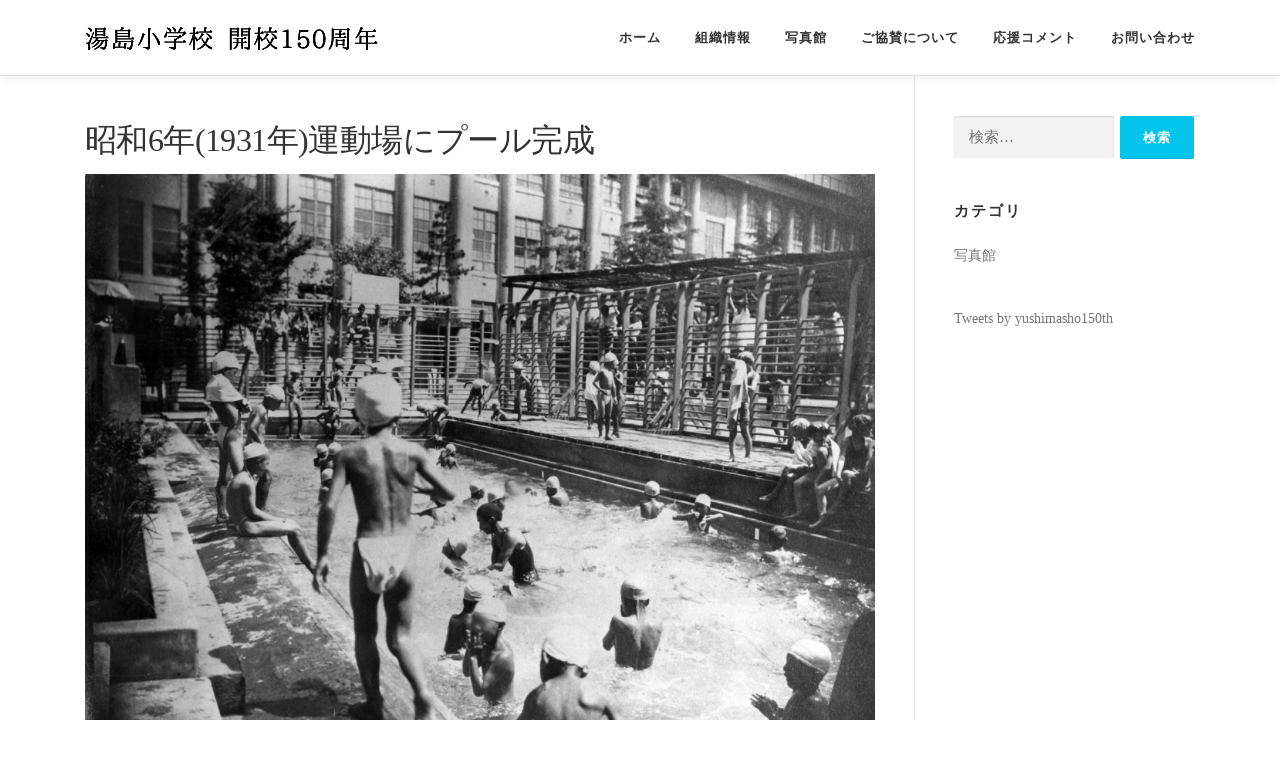

--- FILE ---
content_type: text/html; charset=UTF-8
request_url: https://www.yushimasho-150th.jp/%E6%98%AD%E5%92%8C6%E5%B9%B41931%E5%B9%B4%E9%81%8B%E5%8B%95%E5%A0%B4%E3%81%AB%E3%83%97%E3%83%BC%E3%83%AB%E5%AE%8C%E6%88%90/
body_size: 8051
content:
<!DOCTYPE html>
<html lang="ja">
<head>
<meta charset="UTF-8">
<meta name="viewport" content="width=device-width, initial-scale=1">
<link rel="profile" href="http://gmpg.org/xfn/11">
<title>昭和6年(1931年)運動場にプール完成 &#8211; 湯島小学校開校150周年記念サイト</title>
<meta name='robots' content='max-image-preview:large' />
<link rel='dns-prefetch' href='//fonts.googleapis.com' />
<link rel="alternate" type="application/rss+xml" title="湯島小学校開校150周年記念サイト &raquo; フィード" href="https://www.yushimasho-150th.jp/feed/" />
<link rel="alternate" type="application/rss+xml" title="湯島小学校開校150周年記念サイト &raquo; コメントフィード" href="https://www.yushimasho-150th.jp/comments/feed/" />
<link rel="alternate" type="application/rss+xml" title="湯島小学校開校150周年記念サイト &raquo; 昭和6年(1931年)運動場にプール完成 のコメントのフィード" href="https://www.yushimasho-150th.jp/%e6%98%ad%e5%92%8c6%e5%b9%b41931%e5%b9%b4%e9%81%8b%e5%8b%95%e5%a0%b4%e3%81%ab%e3%83%97%e3%83%bc%e3%83%ab%e5%ae%8c%e6%88%90/feed/" />
<link rel="alternate" title="oEmbed (JSON)" type="application/json+oembed" href="https://www.yushimasho-150th.jp/wp-json/oembed/1.0/embed?url=https%3A%2F%2Fwww.yushimasho-150th.jp%2F%25e6%2598%25ad%25e5%2592%258c6%25e5%25b9%25b41931%25e5%25b9%25b4%25e9%2581%258b%25e5%258b%2595%25e5%25a0%25b4%25e3%2581%25ab%25e3%2583%2597%25e3%2583%25bc%25e3%2583%25ab%25e5%25ae%258c%25e6%2588%2590%2F" />
<link rel="alternate" title="oEmbed (XML)" type="text/xml+oembed" href="https://www.yushimasho-150th.jp/wp-json/oembed/1.0/embed?url=https%3A%2F%2Fwww.yushimasho-150th.jp%2F%25e6%2598%25ad%25e5%2592%258c6%25e5%25b9%25b41931%25e5%25b9%25b4%25e9%2581%258b%25e5%258b%2595%25e5%25a0%25b4%25e3%2581%25ab%25e3%2583%2597%25e3%2583%25bc%25e3%2583%25ab%25e5%25ae%258c%25e6%2588%2590%2F&#038;format=xml" />
<style id='wp-img-auto-sizes-contain-inline-css' type='text/css'>
img:is([sizes=auto i],[sizes^="auto," i]){contain-intrinsic-size:3000px 1500px}
/*# sourceURL=wp-img-auto-sizes-contain-inline-css */
</style>
<style id='wp-emoji-styles-inline-css' type='text/css'>

	img.wp-smiley, img.emoji {
		display: inline !important;
		border: none !important;
		box-shadow: none !important;
		height: 1em !important;
		width: 1em !important;
		margin: 0 0.07em !important;
		vertical-align: -0.1em !important;
		background: none !important;
		padding: 0 !important;
	}
/*# sourceURL=wp-emoji-styles-inline-css */
</style>
<style id='wp-block-library-inline-css' type='text/css'>
:root{--wp-block-synced-color:#7a00df;--wp-block-synced-color--rgb:122,0,223;--wp-bound-block-color:var(--wp-block-synced-color);--wp-editor-canvas-background:#ddd;--wp-admin-theme-color:#007cba;--wp-admin-theme-color--rgb:0,124,186;--wp-admin-theme-color-darker-10:#006ba1;--wp-admin-theme-color-darker-10--rgb:0,107,160.5;--wp-admin-theme-color-darker-20:#005a87;--wp-admin-theme-color-darker-20--rgb:0,90,135;--wp-admin-border-width-focus:2px}@media (min-resolution:192dpi){:root{--wp-admin-border-width-focus:1.5px}}.wp-element-button{cursor:pointer}:root .has-very-light-gray-background-color{background-color:#eee}:root .has-very-dark-gray-background-color{background-color:#313131}:root .has-very-light-gray-color{color:#eee}:root .has-very-dark-gray-color{color:#313131}:root .has-vivid-green-cyan-to-vivid-cyan-blue-gradient-background{background:linear-gradient(135deg,#00d084,#0693e3)}:root .has-purple-crush-gradient-background{background:linear-gradient(135deg,#34e2e4,#4721fb 50%,#ab1dfe)}:root .has-hazy-dawn-gradient-background{background:linear-gradient(135deg,#faaca8,#dad0ec)}:root .has-subdued-olive-gradient-background{background:linear-gradient(135deg,#fafae1,#67a671)}:root .has-atomic-cream-gradient-background{background:linear-gradient(135deg,#fdd79a,#004a59)}:root .has-nightshade-gradient-background{background:linear-gradient(135deg,#330968,#31cdcf)}:root .has-midnight-gradient-background{background:linear-gradient(135deg,#020381,#2874fc)}:root{--wp--preset--font-size--normal:16px;--wp--preset--font-size--huge:42px}.has-regular-font-size{font-size:1em}.has-larger-font-size{font-size:2.625em}.has-normal-font-size{font-size:var(--wp--preset--font-size--normal)}.has-huge-font-size{font-size:var(--wp--preset--font-size--huge)}.has-text-align-center{text-align:center}.has-text-align-left{text-align:left}.has-text-align-right{text-align:right}.has-fit-text{white-space:nowrap!important}#end-resizable-editor-section{display:none}.aligncenter{clear:both}.items-justified-left{justify-content:flex-start}.items-justified-center{justify-content:center}.items-justified-right{justify-content:flex-end}.items-justified-space-between{justify-content:space-between}.screen-reader-text{border:0;clip-path:inset(50%);height:1px;margin:-1px;overflow:hidden;padding:0;position:absolute;width:1px;word-wrap:normal!important}.screen-reader-text:focus{background-color:#ddd;clip-path:none;color:#444;display:block;font-size:1em;height:auto;left:5px;line-height:normal;padding:15px 23px 14px;text-decoration:none;top:5px;width:auto;z-index:100000}html :where(.has-border-color){border-style:solid}html :where([style*=border-top-color]){border-top-style:solid}html :where([style*=border-right-color]){border-right-style:solid}html :where([style*=border-bottom-color]){border-bottom-style:solid}html :where([style*=border-left-color]){border-left-style:solid}html :where([style*=border-width]){border-style:solid}html :where([style*=border-top-width]){border-top-style:solid}html :where([style*=border-right-width]){border-right-style:solid}html :where([style*=border-bottom-width]){border-bottom-style:solid}html :where([style*=border-left-width]){border-left-style:solid}html :where(img[class*=wp-image-]){height:auto;max-width:100%}:where(figure){margin:0 0 1em}html :where(.is-position-sticky){--wp-admin--admin-bar--position-offset:var(--wp-admin--admin-bar--height,0px)}@media screen and (max-width:600px){html :where(.is-position-sticky){--wp-admin--admin-bar--position-offset:0px}}

/*# sourceURL=wp-block-library-inline-css */
</style><style id='global-styles-inline-css' type='text/css'>
:root{--wp--preset--aspect-ratio--square: 1;--wp--preset--aspect-ratio--4-3: 4/3;--wp--preset--aspect-ratio--3-4: 3/4;--wp--preset--aspect-ratio--3-2: 3/2;--wp--preset--aspect-ratio--2-3: 2/3;--wp--preset--aspect-ratio--16-9: 16/9;--wp--preset--aspect-ratio--9-16: 9/16;--wp--preset--color--black: #000000;--wp--preset--color--cyan-bluish-gray: #abb8c3;--wp--preset--color--white: #ffffff;--wp--preset--color--pale-pink: #f78da7;--wp--preset--color--vivid-red: #cf2e2e;--wp--preset--color--luminous-vivid-orange: #ff6900;--wp--preset--color--luminous-vivid-amber: #fcb900;--wp--preset--color--light-green-cyan: #7bdcb5;--wp--preset--color--vivid-green-cyan: #00d084;--wp--preset--color--pale-cyan-blue: #8ed1fc;--wp--preset--color--vivid-cyan-blue: #0693e3;--wp--preset--color--vivid-purple: #9b51e0;--wp--preset--gradient--vivid-cyan-blue-to-vivid-purple: linear-gradient(135deg,rgb(6,147,227) 0%,rgb(155,81,224) 100%);--wp--preset--gradient--light-green-cyan-to-vivid-green-cyan: linear-gradient(135deg,rgb(122,220,180) 0%,rgb(0,208,130) 100%);--wp--preset--gradient--luminous-vivid-amber-to-luminous-vivid-orange: linear-gradient(135deg,rgb(252,185,0) 0%,rgb(255,105,0) 100%);--wp--preset--gradient--luminous-vivid-orange-to-vivid-red: linear-gradient(135deg,rgb(255,105,0) 0%,rgb(207,46,46) 100%);--wp--preset--gradient--very-light-gray-to-cyan-bluish-gray: linear-gradient(135deg,rgb(238,238,238) 0%,rgb(169,184,195) 100%);--wp--preset--gradient--cool-to-warm-spectrum: linear-gradient(135deg,rgb(74,234,220) 0%,rgb(151,120,209) 20%,rgb(207,42,186) 40%,rgb(238,44,130) 60%,rgb(251,105,98) 80%,rgb(254,248,76) 100%);--wp--preset--gradient--blush-light-purple: linear-gradient(135deg,rgb(255,206,236) 0%,rgb(152,150,240) 100%);--wp--preset--gradient--blush-bordeaux: linear-gradient(135deg,rgb(254,205,165) 0%,rgb(254,45,45) 50%,rgb(107,0,62) 100%);--wp--preset--gradient--luminous-dusk: linear-gradient(135deg,rgb(255,203,112) 0%,rgb(199,81,192) 50%,rgb(65,88,208) 100%);--wp--preset--gradient--pale-ocean: linear-gradient(135deg,rgb(255,245,203) 0%,rgb(182,227,212) 50%,rgb(51,167,181) 100%);--wp--preset--gradient--electric-grass: linear-gradient(135deg,rgb(202,248,128) 0%,rgb(113,206,126) 100%);--wp--preset--gradient--midnight: linear-gradient(135deg,rgb(2,3,129) 0%,rgb(40,116,252) 100%);--wp--preset--font-size--small: 13px;--wp--preset--font-size--medium: 20px;--wp--preset--font-size--large: 36px;--wp--preset--font-size--x-large: 42px;--wp--preset--spacing--20: 0.44rem;--wp--preset--spacing--30: 0.67rem;--wp--preset--spacing--40: 1rem;--wp--preset--spacing--50: 1.5rem;--wp--preset--spacing--60: 2.25rem;--wp--preset--spacing--70: 3.38rem;--wp--preset--spacing--80: 5.06rem;--wp--preset--shadow--natural: 6px 6px 9px rgba(0, 0, 0, 0.2);--wp--preset--shadow--deep: 12px 12px 50px rgba(0, 0, 0, 0.4);--wp--preset--shadow--sharp: 6px 6px 0px rgba(0, 0, 0, 0.2);--wp--preset--shadow--outlined: 6px 6px 0px -3px rgb(255, 255, 255), 6px 6px rgb(0, 0, 0);--wp--preset--shadow--crisp: 6px 6px 0px rgb(0, 0, 0);}:where(.is-layout-flex){gap: 0.5em;}:where(.is-layout-grid){gap: 0.5em;}body .is-layout-flex{display: flex;}.is-layout-flex{flex-wrap: wrap;align-items: center;}.is-layout-flex > :is(*, div){margin: 0;}body .is-layout-grid{display: grid;}.is-layout-grid > :is(*, div){margin: 0;}:where(.wp-block-columns.is-layout-flex){gap: 2em;}:where(.wp-block-columns.is-layout-grid){gap: 2em;}:where(.wp-block-post-template.is-layout-flex){gap: 1.25em;}:where(.wp-block-post-template.is-layout-grid){gap: 1.25em;}.has-black-color{color: var(--wp--preset--color--black) !important;}.has-cyan-bluish-gray-color{color: var(--wp--preset--color--cyan-bluish-gray) !important;}.has-white-color{color: var(--wp--preset--color--white) !important;}.has-pale-pink-color{color: var(--wp--preset--color--pale-pink) !important;}.has-vivid-red-color{color: var(--wp--preset--color--vivid-red) !important;}.has-luminous-vivid-orange-color{color: var(--wp--preset--color--luminous-vivid-orange) !important;}.has-luminous-vivid-amber-color{color: var(--wp--preset--color--luminous-vivid-amber) !important;}.has-light-green-cyan-color{color: var(--wp--preset--color--light-green-cyan) !important;}.has-vivid-green-cyan-color{color: var(--wp--preset--color--vivid-green-cyan) !important;}.has-pale-cyan-blue-color{color: var(--wp--preset--color--pale-cyan-blue) !important;}.has-vivid-cyan-blue-color{color: var(--wp--preset--color--vivid-cyan-blue) !important;}.has-vivid-purple-color{color: var(--wp--preset--color--vivid-purple) !important;}.has-black-background-color{background-color: var(--wp--preset--color--black) !important;}.has-cyan-bluish-gray-background-color{background-color: var(--wp--preset--color--cyan-bluish-gray) !important;}.has-white-background-color{background-color: var(--wp--preset--color--white) !important;}.has-pale-pink-background-color{background-color: var(--wp--preset--color--pale-pink) !important;}.has-vivid-red-background-color{background-color: var(--wp--preset--color--vivid-red) !important;}.has-luminous-vivid-orange-background-color{background-color: var(--wp--preset--color--luminous-vivid-orange) !important;}.has-luminous-vivid-amber-background-color{background-color: var(--wp--preset--color--luminous-vivid-amber) !important;}.has-light-green-cyan-background-color{background-color: var(--wp--preset--color--light-green-cyan) !important;}.has-vivid-green-cyan-background-color{background-color: var(--wp--preset--color--vivid-green-cyan) !important;}.has-pale-cyan-blue-background-color{background-color: var(--wp--preset--color--pale-cyan-blue) !important;}.has-vivid-cyan-blue-background-color{background-color: var(--wp--preset--color--vivid-cyan-blue) !important;}.has-vivid-purple-background-color{background-color: var(--wp--preset--color--vivid-purple) !important;}.has-black-border-color{border-color: var(--wp--preset--color--black) !important;}.has-cyan-bluish-gray-border-color{border-color: var(--wp--preset--color--cyan-bluish-gray) !important;}.has-white-border-color{border-color: var(--wp--preset--color--white) !important;}.has-pale-pink-border-color{border-color: var(--wp--preset--color--pale-pink) !important;}.has-vivid-red-border-color{border-color: var(--wp--preset--color--vivid-red) !important;}.has-luminous-vivid-orange-border-color{border-color: var(--wp--preset--color--luminous-vivid-orange) !important;}.has-luminous-vivid-amber-border-color{border-color: var(--wp--preset--color--luminous-vivid-amber) !important;}.has-light-green-cyan-border-color{border-color: var(--wp--preset--color--light-green-cyan) !important;}.has-vivid-green-cyan-border-color{border-color: var(--wp--preset--color--vivid-green-cyan) !important;}.has-pale-cyan-blue-border-color{border-color: var(--wp--preset--color--pale-cyan-blue) !important;}.has-vivid-cyan-blue-border-color{border-color: var(--wp--preset--color--vivid-cyan-blue) !important;}.has-vivid-purple-border-color{border-color: var(--wp--preset--color--vivid-purple) !important;}.has-vivid-cyan-blue-to-vivid-purple-gradient-background{background: var(--wp--preset--gradient--vivid-cyan-blue-to-vivid-purple) !important;}.has-light-green-cyan-to-vivid-green-cyan-gradient-background{background: var(--wp--preset--gradient--light-green-cyan-to-vivid-green-cyan) !important;}.has-luminous-vivid-amber-to-luminous-vivid-orange-gradient-background{background: var(--wp--preset--gradient--luminous-vivid-amber-to-luminous-vivid-orange) !important;}.has-luminous-vivid-orange-to-vivid-red-gradient-background{background: var(--wp--preset--gradient--luminous-vivid-orange-to-vivid-red) !important;}.has-very-light-gray-to-cyan-bluish-gray-gradient-background{background: var(--wp--preset--gradient--very-light-gray-to-cyan-bluish-gray) !important;}.has-cool-to-warm-spectrum-gradient-background{background: var(--wp--preset--gradient--cool-to-warm-spectrum) !important;}.has-blush-light-purple-gradient-background{background: var(--wp--preset--gradient--blush-light-purple) !important;}.has-blush-bordeaux-gradient-background{background: var(--wp--preset--gradient--blush-bordeaux) !important;}.has-luminous-dusk-gradient-background{background: var(--wp--preset--gradient--luminous-dusk) !important;}.has-pale-ocean-gradient-background{background: var(--wp--preset--gradient--pale-ocean) !important;}.has-electric-grass-gradient-background{background: var(--wp--preset--gradient--electric-grass) !important;}.has-midnight-gradient-background{background: var(--wp--preset--gradient--midnight) !important;}.has-small-font-size{font-size: var(--wp--preset--font-size--small) !important;}.has-medium-font-size{font-size: var(--wp--preset--font-size--medium) !important;}.has-large-font-size{font-size: var(--wp--preset--font-size--large) !important;}.has-x-large-font-size{font-size: var(--wp--preset--font-size--x-large) !important;}
/*# sourceURL=global-styles-inline-css */
</style>

<style id='classic-theme-styles-inline-css' type='text/css'>
/*! This file is auto-generated */
.wp-block-button__link{color:#fff;background-color:#32373c;border-radius:9999px;box-shadow:none;text-decoration:none;padding:calc(.667em + 2px) calc(1.333em + 2px);font-size:1.125em}.wp-block-file__button{background:#32373c;color:#fff;text-decoration:none}
/*# sourceURL=/wp-includes/css/classic-themes.min.css */
</style>
<link rel='stylesheet' id='contact-form-7-css' href='https://www.yushimasho-150th.jp/wp-content/plugins/contact-form-7/includes/css/styles.css?ver=5.4.1' type='text/css' media='all' />
<link rel='stylesheet' id='onepress-fonts-css' href='https://fonts.googleapis.com/css?family=Raleway%3A400%2C500%2C600%2C700%2C300%2C100%2C800%2C900%7COpen+Sans%3A400%2C300%2C300italic%2C400italic%2C600%2C600italic%2C700%2C700italic&#038;subset=latin%2Clatin-ext&#038;ver=2.2.7' type='text/css' media='all' />
<link rel='stylesheet' id='onepress-animate-css' href='https://www.yushimasho-150th.jp/wp-content/themes/onepress/assets/css/animate.min.css?ver=2.2.7' type='text/css' media='all' />
<link rel='stylesheet' id='onepress-fa-css' href='https://www.yushimasho-150th.jp/wp-content/themes/onepress/assets/css/font-awesome.min.css?ver=4.7.0' type='text/css' media='all' />
<link rel='stylesheet' id='onepress-bootstrap-css' href='https://www.yushimasho-150th.jp/wp-content/themes/onepress/assets/css/bootstrap.min.css?ver=2.2.7' type='text/css' media='all' />
<link rel='stylesheet' id='onepress-style-css' href='https://www.yushimasho-150th.jp/wp-content/themes/onepress/style.css?ver=6.9' type='text/css' media='all' />
<style id='onepress-style-inline-css' type='text/css'>
#main .video-section section.hero-slideshow-wrapper{background:transparent}.hero-slideshow-wrapper:after{position:absolute;top:0px;left:0px;width:100%;height:100%;background-color:rgba(0,0,0,0.3);display:block;content:""}.body-desktop .parallax-hero .hero-slideshow-wrapper:after{display:none!important}#parallax-hero>.parallax-bg::before{background-color:rgba(0,0,0,0.3);opacity:1}.body-desktop .parallax-hero .hero-slideshow-wrapper:after{display:none!important}#footer-widgets{}.gallery-carousel .g-item{padding:0px 10px}.gallery-carousel{margin-left:-10px;margin-right:-10px}.gallery-grid .g-item,.gallery-masonry .g-item .inner{padding:10px}.gallery-grid,.gallery-masonry{margin:-10px}
/*# sourceURL=onepress-style-inline-css */
</style>
<link rel='stylesheet' id='onepress-gallery-lightgallery-css' href='https://www.yushimasho-150th.jp/wp-content/themes/onepress/assets/css/lightgallery.css?ver=6.9' type='text/css' media='all' />
<link rel='stylesheet' id='onepress-child-style-css' href='https://www.yushimasho-150th.jp/wp-content/themes/onepress-child/style.css?ver=6.9' type='text/css' media='all' />
<script type="text/javascript" src="https://www.yushimasho-150th.jp/wp-includes/js/jquery/jquery.min.js?ver=3.7.1" id="jquery-core-js"></script>
<script type="text/javascript" src="https://www.yushimasho-150th.jp/wp-includes/js/jquery/jquery-migrate.min.js?ver=3.4.1" id="jquery-migrate-js"></script>
<link rel="https://api.w.org/" href="https://www.yushimasho-150th.jp/wp-json/" /><link rel="alternate" title="JSON" type="application/json" href="https://www.yushimasho-150th.jp/wp-json/wp/v2/posts/1745" /><link rel="EditURI" type="application/rsd+xml" title="RSD" href="https://www.yushimasho-150th.jp/xmlrpc.php?rsd" />
<meta name="generator" content="WordPress 6.9" />
<link rel="canonical" href="https://www.yushimasho-150th.jp/%e6%98%ad%e5%92%8c6%e5%b9%b41931%e5%b9%b4%e9%81%8b%e5%8b%95%e5%a0%b4%e3%81%ab%e3%83%97%e3%83%bc%e3%83%ab%e5%ae%8c%e6%88%90/" />
<link rel='shortlink' href='https://www.yushimasho-150th.jp/?p=1745' />
<link rel="pingback" href="https://www.yushimasho-150th.jp/xmlrpc.php"><link rel="icon" href="https://www.yushimasho-150th.jp/wp-content/uploads/2021/06/icon.ico" sizes="32x32" />
<link rel="icon" href="https://www.yushimasho-150th.jp/wp-content/uploads/2021/06/icon.ico" sizes="192x192" />
<link rel="apple-touch-icon" href="https://www.yushimasho-150th.jp/wp-content/uploads/2021/06/icon.ico" />
<meta name="msapplication-TileImage" content="https://www.yushimasho-150th.jp/wp-content/uploads/2021/06/icon.ico" />
	
</head>

<body class="wp-singular post-template-default single single-post postid-1745 single-format-standard wp-custom-logo wp-theme-onepress wp-child-theme-onepress-child">
<div id="page" class="hfeed site">
	<a class="skip-link screen-reader-text" href="#content">コンテンツへスキップ</a>
	<div id="header-section" class="h-on-top no-transparent">		<header id="masthead" class="site-header header-contained is-sticky no-scroll no-t h-on-top" role="banner">
			<div class="container">
				<div class="site-branding">
				<div class="site-brand-inner has-logo-img no-desc"><div class="site-logo-div"><a href="https://www.yushimasho-150th.jp/" class="custom-logo-link  no-t-logo" rel="home" itemprop="url"><img width="293" height="53" src="https://www.yushimasho-150th.jp/wp-content/uploads/2021/06/yushima150_03-1.png" class="custom-logo" alt="湯島小学校開校150周年記念サイト" itemprop="logo" srcset="https://www.yushimasho-150th.jp/wp-content/uploads/2021/06/yushima150_03-1.png 2x" decoding="async" /></a></div></div>				</div>
				<div class="header-right-wrapper">
					<a href="#0" id="nav-toggle">メニュー<span></span></a>
					<nav id="site-navigation" class="main-navigation" role="navigation">
						<ul class="onepress-menu">
							<li id="menu-item-1441" class="menu-item menu-item-type-post_type menu-item-object-page menu-item-home menu-item-1441"><a href="https://www.yushimasho-150th.jp/">ホーム</a></li>
<li id="menu-item-1525" class="menu-item menu-item-type-custom menu-item-object-custom menu-item-has-children menu-item-1525"><a href="#">組織情報</a>
<ul class="sub-menu">
	<li id="menu-item-1527" class="menu-item menu-item-type-post_type menu-item-object-page menu-item-1527"><a href="https://www.yushimasho-150th.jp/our-history/">ご挨拶</a></li>
	<li id="menu-item-1606" class="menu-item menu-item-type-post_type menu-item-object-page menu-item-1606"><a href="https://www.yushimasho-150th.jp/history/">150年のあゆみ</a></li>
</ul>
</li>
<li id="menu-item-1691" class="menu-item menu-item-type-custom menu-item-object-custom menu-item-1691"><a href="https://www.yushimasho-150th.jp/category/photos/">写真館</a></li>
<li id="menu-item-1530" class="menu-item menu-item-type-post_type menu-item-object-page menu-item-1530"><a href="https://www.yushimasho-150th.jp/service-title-1/">ご協賛について</a></li>
<li id="menu-item-1453" class="menu-item menu-item-type-post_type menu-item-object-page menu-item-1453"><a href="https://www.yushimasho-150th.jp/%e5%bf%9c%e6%8f%b4%e3%82%b3%e3%83%a1%e3%83%b3%e3%83%88%e5%8b%9f%e9%9b%86/">応援コメント</a></li>
<li id="menu-item-1800" class="menu-item menu-item-type-post_type menu-item-object-page menu-item-1800"><a href="https://www.yushimasho-150th.jp/%e3%81%8a%e5%95%8f%e3%81%84%e5%90%88%e3%82%8f%e3%81%9b/">お問い合わせ</a></li>
						</ul>
					</nav>
					<!-- #site-navigation -->
				</div>
			</div>
		</header><!-- #masthead -->
		</div>
	<div id="content" class="site-content">

		
		<div id="content-inside" class="container right-sidebar">
			<div id="primary" class="content-area">
				<main id="main" class="site-main" role="main">

				
					<article id="post-1745" class="post-1745 post type-post status-publish format-standard has-post-thumbnail hentry category-photos">
	<header class="entry-header">
		<h1 class="entry-title">昭和6年(1931年)運動場にプール完成</h1>        	</header><!-- .entry-header -->

    
	<div class="entry-content">
		<p><img fetchpriority="high" decoding="async" src="https://www.yushimasho-150th.jp/wp-content/uploads/2021/06/昭和6年1931年運動場にプール完成-1024x736.jpg" alt="" width="800" height="575" class="aligncenter size-large wp-image-1709" srcset="https://www.yushimasho-150th.jp/wp-content/uploads/2021/06/昭和6年1931年運動場にプール完成-1024x736.jpg 1024w, https://www.yushimasho-150th.jp/wp-content/uploads/2021/06/昭和6年1931年運動場にプール完成-300x216.jpg 300w, https://www.yushimasho-150th.jp/wp-content/uploads/2021/06/昭和6年1931年運動場にプール完成-768x552.jpg 768w, https://www.yushimasho-150th.jp/wp-content/uploads/2021/06/昭和6年1931年運動場にプール完成.jpg 1510w" sizes="(max-width: 800px) 100vw, 800px" /></p>
			</div><!-- .entry-content -->
    </article><!-- #post-## -->


					
				
				</main><!-- #main -->
			</div><!-- #primary -->

                            
<div id="secondary" class="widget-area sidebar" role="complementary">
	<aside id="search-3" class="widget widget_search"><form role="search" method="get" class="search-form" action="https://www.yushimasho-150th.jp/">
				<label>
					<span class="screen-reader-text">検索:</span>
					<input type="search" class="search-field" placeholder="検索&hellip;" value="" name="s" />
				</label>
				<input type="submit" class="search-submit" value="検索" />
			</form></aside><aside id="categories-3" class="widget widget_categories"><h2 class="widget-title">カテゴリ</h2>
			<ul>
					<li class="cat-item cat-item-1"><a href="https://www.yushimasho-150th.jp/category/photos/">写真館</a>
</li>
			</ul>

			</aside><aside id="custom_html-2" class="widget_text widget widget_custom_html"><div class="textwidget custom-html-widget"><a class="twitter-timeline" href="https://twitter.com/yushimasho150th?ref_src=twsrc%5Etfw">Tweets by yushimasho150th</a> <script async src="https://platform.twitter.com/widgets.js" charset="utf-8"></script></div></aside></div><!-- #secondary -->
            
		</div><!--#content-inside -->
	</div><!-- #content -->

	<footer id="colophon" class="site-footer" role="contentinfo">
						<div class="footer-connect">
			<div class="container">
				<div class="row">
					 <div class="col-md-8 offset-md-2 col-sm-12 offset-md-0">		<div class="footer-social">
			<h5 class="follow-heading">公式Twitterもぜひフォローください</h5><div class="footer-social-icons"><a target="_blank" href="https://twitter.com/yushimasho150th" title="Twitter"><i class="fa fa fa-twitter"></i></a></div>		</div>
		</div>				</div>
			</div>
		</div>
	
		<div class="site-info">
			<div class="container">
									<div class="btt">
						<a class="back-to-top" href="#page" title="ページトップへ戻る"><i class="fa fa-angle-double-up wow flash" data-wow-duration="2s"></i></a>
					</div>
										Copyright &copy; 2026 湯島小学校開校150周年記念サイト		<span class="sep"> &ndash; </span>
		<a href="https://www.famethemes.com/themes/onepress">OnePress</a> theme by FameThemes					</div>
		</div>
		<!-- .site-info -->

	</footer><!-- #colophon -->
	</div><!-- #page -->


<script type="speculationrules">
{"prefetch":[{"source":"document","where":{"and":[{"href_matches":"/*"},{"not":{"href_matches":["/wp-*.php","/wp-admin/*","/wp-content/uploads/*","/wp-content/*","/wp-content/plugins/*","/wp-content/themes/onepress-child/*","/wp-content/themes/onepress/*","/*\\?(.+)"]}},{"not":{"selector_matches":"a[rel~=\"nofollow\"]"}},{"not":{"selector_matches":".no-prefetch, .no-prefetch a"}}]},"eagerness":"conservative"}]}
</script>
<script type="text/javascript" src="https://www.yushimasho-150th.jp/wp-includes/js/dist/vendor/wp-polyfill.min.js?ver=3.15.0" id="wp-polyfill-js"></script>
<script type="text/javascript" id="contact-form-7-js-extra">
/* <![CDATA[ */
var wpcf7 = {"api":{"root":"https://www.yushimasho-150th.jp/wp-json/","namespace":"contact-form-7/v1"}};
//# sourceURL=contact-form-7-js-extra
/* ]]> */
</script>
<script type="text/javascript" src="https://www.yushimasho-150th.jp/wp-content/plugins/contact-form-7/includes/js/index.js?ver=5.4.1" id="contact-form-7-js"></script>
<script type="text/javascript" src="https://www.yushimasho-150th.jp/wp-content/themes/onepress/assets/js/plugins.js?ver=2.2.7" id="onepress-js-plugins-js"></script>
<script type="text/javascript" src="https://www.yushimasho-150th.jp/wp-content/themes/onepress/assets/js/bootstrap.min.js?ver=2.2.7" id="onepress-js-bootstrap-js"></script>
<script type="text/javascript" id="onepress-theme-js-extra">
/* <![CDATA[ */
var onepress_js_settings = {"onepress_disable_animation":"","onepress_disable_sticky_header":"","onepress_vertical_align_menu":"","hero_animation":"flipInX","hero_speed":"5000","hero_fade":"750","hero_duration":"5000","hero_disable_preload":"","is_home":"","gallery_enable":"1","is_rtl":""};
//# sourceURL=onepress-theme-js-extra
/* ]]> */
</script>
<script type="text/javascript" src="https://www.yushimasho-150th.jp/wp-content/themes/onepress/assets/js/theme.js?ver=2.2.7" id="onepress-theme-js"></script>
<script id="wp-emoji-settings" type="application/json">
{"baseUrl":"https://s.w.org/images/core/emoji/17.0.2/72x72/","ext":".png","svgUrl":"https://s.w.org/images/core/emoji/17.0.2/svg/","svgExt":".svg","source":{"concatemoji":"https://www.yushimasho-150th.jp/wp-includes/js/wp-emoji-release.min.js?ver=6.9"}}
</script>
<script type="module">
/* <![CDATA[ */
/*! This file is auto-generated */
const a=JSON.parse(document.getElementById("wp-emoji-settings").textContent),o=(window._wpemojiSettings=a,"wpEmojiSettingsSupports"),s=["flag","emoji"];function i(e){try{var t={supportTests:e,timestamp:(new Date).valueOf()};sessionStorage.setItem(o,JSON.stringify(t))}catch(e){}}function c(e,t,n){e.clearRect(0,0,e.canvas.width,e.canvas.height),e.fillText(t,0,0);t=new Uint32Array(e.getImageData(0,0,e.canvas.width,e.canvas.height).data);e.clearRect(0,0,e.canvas.width,e.canvas.height),e.fillText(n,0,0);const a=new Uint32Array(e.getImageData(0,0,e.canvas.width,e.canvas.height).data);return t.every((e,t)=>e===a[t])}function p(e,t){e.clearRect(0,0,e.canvas.width,e.canvas.height),e.fillText(t,0,0);var n=e.getImageData(16,16,1,1);for(let e=0;e<n.data.length;e++)if(0!==n.data[e])return!1;return!0}function u(e,t,n,a){switch(t){case"flag":return n(e,"\ud83c\udff3\ufe0f\u200d\u26a7\ufe0f","\ud83c\udff3\ufe0f\u200b\u26a7\ufe0f")?!1:!n(e,"\ud83c\udde8\ud83c\uddf6","\ud83c\udde8\u200b\ud83c\uddf6")&&!n(e,"\ud83c\udff4\udb40\udc67\udb40\udc62\udb40\udc65\udb40\udc6e\udb40\udc67\udb40\udc7f","\ud83c\udff4\u200b\udb40\udc67\u200b\udb40\udc62\u200b\udb40\udc65\u200b\udb40\udc6e\u200b\udb40\udc67\u200b\udb40\udc7f");case"emoji":return!a(e,"\ud83e\u1fac8")}return!1}function f(e,t,n,a){let r;const o=(r="undefined"!=typeof WorkerGlobalScope&&self instanceof WorkerGlobalScope?new OffscreenCanvas(300,150):document.createElement("canvas")).getContext("2d",{willReadFrequently:!0}),s=(o.textBaseline="top",o.font="600 32px Arial",{});return e.forEach(e=>{s[e]=t(o,e,n,a)}),s}function r(e){var t=document.createElement("script");t.src=e,t.defer=!0,document.head.appendChild(t)}a.supports={everything:!0,everythingExceptFlag:!0},new Promise(t=>{let n=function(){try{var e=JSON.parse(sessionStorage.getItem(o));if("object"==typeof e&&"number"==typeof e.timestamp&&(new Date).valueOf()<e.timestamp+604800&&"object"==typeof e.supportTests)return e.supportTests}catch(e){}return null}();if(!n){if("undefined"!=typeof Worker&&"undefined"!=typeof OffscreenCanvas&&"undefined"!=typeof URL&&URL.createObjectURL&&"undefined"!=typeof Blob)try{var e="postMessage("+f.toString()+"("+[JSON.stringify(s),u.toString(),c.toString(),p.toString()].join(",")+"));",a=new Blob([e],{type:"text/javascript"});const r=new Worker(URL.createObjectURL(a),{name:"wpTestEmojiSupports"});return void(r.onmessage=e=>{i(n=e.data),r.terminate(),t(n)})}catch(e){}i(n=f(s,u,c,p))}t(n)}).then(e=>{for(const n in e)a.supports[n]=e[n],a.supports.everything=a.supports.everything&&a.supports[n],"flag"!==n&&(a.supports.everythingExceptFlag=a.supports.everythingExceptFlag&&a.supports[n]);var t;a.supports.everythingExceptFlag=a.supports.everythingExceptFlag&&!a.supports.flag,a.supports.everything||((t=a.source||{}).concatemoji?r(t.concatemoji):t.wpemoji&&t.twemoji&&(r(t.twemoji),r(t.wpemoji)))});
//# sourceURL=https://www.yushimasho-150th.jp/wp-includes/js/wp-emoji-loader.min.js
/* ]]> */
</script>

</body>
</html>
